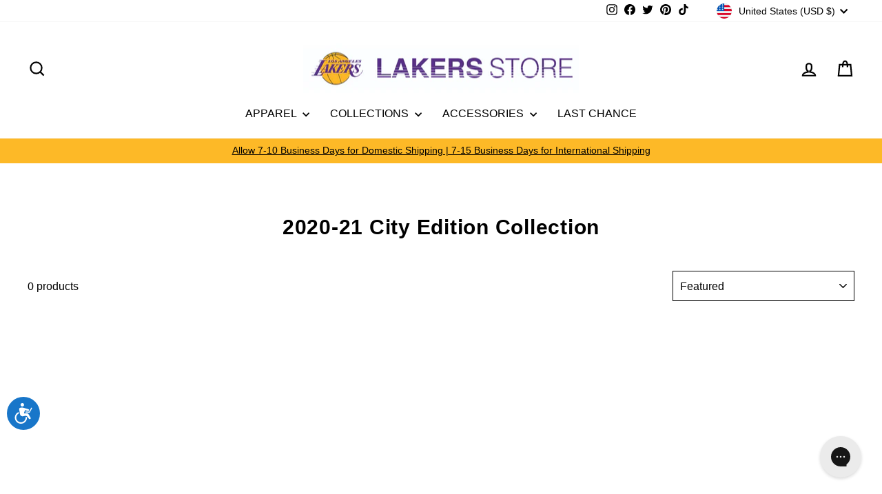

--- FILE ---
content_type: text/css
request_url: https://lakersstore.com/cdn/shop/t/24/assets/blackcart-custom.css?v=147265738783622044781722529274
body_size: -716
content:
.cart__checkout-wrapper > .tbyb-clone-checkout-btn {
  display: block!important;
}

.cart__checkout-wrapper > .tbyb-clone-checkout-btn ~ .tbyb-clone-checkout-btn {
  display: none!important;
}

.cart__checkout-wrapper .not_tbyb_button {
  display: none!important;
}

.cart__checkout-wrapper > .cart__checkout ~ .cart__checkout {
  display: none!important;
}


--- FILE ---
content_type: application/x-javascript
request_url: https://amaicdn.com/timer-app/store/b97b1e268d38831b2a5d8d7dfeb830e6.js?1769330666260
body_size: 1303
content:
if(typeof Spurit === 'undefined') var Spurit = {};
if(typeof Spurit.CountdownTimer === 'undefined') Spurit.CountdownTimer = {};
Spurit.CountdownTimer.settings = {"timers":[{"id":62271,"enabled":true,"type":"timer","style_id":4,"settings":{"display":{"bar":{"applyTo":"products","isSticky":true,"location":"top","pages":[],"productIds":[],"collectionIds":[]},"type":"widget","widget":{"selector":{"position":"before","selector":"form[action=\"\/cart\/add\"] [type=submit]"},"productIds":[]}},"countdownType":{"same":{"timeEnd":"2023-02-09T19:12:00.000Z","duration":{"days":0,"hours":0,"minutes":0},"repeating":0,"timeStart":"2023-02-08T05:12:00.000Z","repetitionLimit":0,"isRepetitionSelected":false},"type":"same","independent":{"duration":{"days":0,"hours":0,"minutes":0},"activeFrom":"2023-02-06T22:59:34.000Z","activeTill":null,"repeatAfterFinish":false,"isActivePeriodSelected":true}},"hideBeforeFinishSeconds":0,"isHidedBeforeFinishCheckbox":false},"design":{"messageBefore":{"isSelected":false,"value":"LeBron James Nike Merch Countdown"},"messageAfter":{"isSelected":true,"value":"SHOP NOW!"},"countdownLabels":{"isSelected":true,"days":"DAYS","hours":"HOURS","minutes":"MINUTES","seconds":"SECONDS"},"countdownColons":true,"link":{"isSelected":false,"name":"Get discount","url":""},"button":{"isSelected":false,"name":"Shop now","url":""},"extraZeros":"hours","email_embed":{"general":{"__options":{"title":"General","padding-top":{"label":"Height","min":8,"max":24},"-webkit-mask-image":{"label":"Pattern Type","variants":[{"label":"None","value":"none"},{"label":"Confetti","value":"url(https:\/\/amaicdn.com\/timer-app\/confetti.svg)"},{"label":"Lines","value":"url(https:\/\/amaicdn.com\/timer-app\/lines.svg)"},{"label":"Shapes","value":"url(https:\/\/amaicdn.com\/timer-app\/shapes.svg)"},{"label":"St. Patrick","value":"url(https:\/\/amaicdn.com\/timer-app\/st-patrick.svg)"},{"label":"Easter","value":"url(https:\/\/amaicdn.com\/timer-app\/easter.svg)"},{"label":"Halloween","value":"url(https:\/\/amaicdn.com\/timer-app\/halloween.svg)"},{"label":"Summer","value":"url(https:\/\/amaicdn.com\/timer-app\/summer.svg)"},{"label":"Dark","value":"url(https:\/\/amaicdn.com\/timer-app\/dark.svg)"},{"label":"Light","value":"url(https:\/\/amaicdn.com\/timer-app\/light.svg)"},{"label":"Spring","value":"url(https:\/\/amaicdn.com\/timer-app\/spring.svg)"},{"label":"Autumn","value":"url(https:\/\/amaicdn.com\/timer-app\/autumn.svg)"},{"label":"Winter","value":"url(https:\/\/amaicdn.com\/timer-app\/winter.svg)"},{"label":"Sale","value":"url(https:\/\/amaicdn.com\/timer-app\/sale.svg)"},{"label":"Love","value":"url(https:\/\/amaicdn.com\/timer-app\/love-1.svg)"},{"label":"Independence","value":"url(https:\/\/amaicdn.com\/timer-app\/independence.svg)"}]},"border-width":{"max":6},"background-color":{"label":"Background Color"},"color":{"label":"Pattern Color"}},"background-color":"#ffffff","padding-top":"16px","border-color":"#FFFFFF","border-width":"0","color":"#FFFFFF","-webkit-mask-image":"none","background-image":"none","background-position":"0% 0%"},"message-before-countdown":{"__options":{"title":"Message before countdown","font-size":{"min":12,"max":48},"font-family":{"variants":[{"label":"Theme Default","value":"inherit"},{"label":"Oswald","value":"Oswald"},{"label":"Montserrat","value":"Montserrat"}]}},"color":"#fdb927","font-family":"Montserrat","font-style":"normal","font-weight":"bold","text-decoration":"none","font-size":"36px"},"countdown":{"__options":{"title":"Countdown","background-color":{"label":"Box Color"},"width":{"label":"Font Size","min":10,"max":36}},"background-color":"#FFFFFF","color":"#552583","width":"24px"},"countdown-colons":{"__options":{"title":"Countdown colons","font-family":{"variants":[{"label":"Theme Default","value":"inherit"},{"label":"Oswald","value":"Oswald"},{"label":"Montserrat","value":"Montserrat"}]}},"color":"#41416A","font-family":"Montserrat"},"countdown-labels":{"__options":{"title":"Countdown labels","font-size":{"min":8,"max":16},"font-family":{"variants":[{"label":"Theme Default","value":"inherit"},{"label":"Oswald","value":"Oswald"},{"label":"Montserrat","value":"Montserrat"}]}},"color":"#552583","font-family":"Montserrat","font-style":"normal","font-weight":"normal","text-decoration":"none","font-size":"10px"},"message-after-countdown":{"__options":{"title":"Message after countdown","font-size":{"min":12,"max":24},"font-family":{"variants":[{"label":"Theme Default","value":"inherit"},{"label":"Oswald","value":"Oswald"},{"label":"Montserrat","value":"Montserrat"}]}},"color":"#fdb927","font-family":"Montserrat","font-style":"normal","font-weight":"bold","text-decoration":"none","font-size":"18px"},"link":{"__options":{"title":"Link","font-size":{"min":12,"max":24},"font-family":{"variants":[{"label":"Theme Default","value":"inherit"},{"label":"Oswald","value":"Oswald"},{"label":"Montserrat","value":"Montserrat"}]}},"color":"#314DCB","font-family":"Montserrat","font-style":"normal","font-weight":"normal","text-decoration":"underline","font-size":"18px"},"button":{"__options":{"title":"Button","font-size":{"min":12,"max":24},"font-family":{"variants":[{"label":"Theme Default","value":"inherit"},{"label":"Oswald","value":"Oswald"},{"label":"Montserrat","value":"Montserrat"}]},"padding-top":{"label":"Height","min":0,"max":20},"background-color":{"label":"Color"},"border-width":{"max":8},"border-radius":{"max":35},"padding-left":{"label":"Width","min":0,"max":30}},"background-color":"#314DCB","border-color":"#FFFFFF","border-width":"0px","border-radius":"35px","color":"#FFFFFF","font-family":"Montserrat","font-style":"normal","font-weight":"bold","text-decoration":"none","font-size":"14px","padding-top":"8px","padding-left":"16px"},"button-link":{"__options":{"disable":true}},"pattern":{"__options":{"disable":true}}},"align":{"value":""},"isLink":{"value":""},"isRetinaDisplay":{"isSelected":false},"templateName":"custom","hasChanges":false},"popup":[],"delivery":[],"popup_notification":[],"spinning_wheel":[],"reserved_cart_timer":[],"display_type":"widget","display_all":false,"email_ui_config":"{\"mobile\": {\"days\": {\"top\": 0.4364452120624011, \"left\": 0.0986328125, \"width\": 44, \"height\": 28}, \"size\": {\"width\": 320, \"height\": 158}, \"hours\": {\"top\": 0.4364452120624011, \"left\": 0.3203939437866211, \"width\": 44, \"height\": 28}, \"minutes\": {\"top\": 0.4364452120624011, \"left\": 0.5421550750732422, \"width\": 44, \"height\": 28}, \"seconds\": {\"top\": 0.4364452120624011, \"left\": 0.763916015625, \"width\": 44, \"height\": 28}}, \"desktop\": {\"days\": {\"top\": 0.4672091331707655, \"left\": 0.20785266440986788, \"width\": 64, \"height\": 48}, \"size\": {\"width\": 894, \"height\": 169}, \"hours\": {\"top\": 0.4672091331707655, \"left\": 0.30960161520597385, \"width\": 64, \"height\": 48}, \"minutes\": {\"top\": 0.4672091331707655, \"left\": 0.41135056600207986, \"width\": 64, \"height\": 48}, \"seconds\": {\"top\": 0.4672091331707655, \"left\": 0.5130994485261989, \"width\": 64, \"height\": 48}}}","enable_email_embed":false,"gif_name":"59525_1675724374462.gif","deleted_at":null,"copied":0,"priority":null,"is_syncing":1,"left_deviation":12,"top_deviation":0,"gif_url":"https:\/\/countdowntimer.amai.com\/gif\/59525_1675724374462.gif"}],"timezone":"America\/Los_Angeles"};
Spurit.CountdownTimer.appApiUrl = "https://countdowntimer.amai.com/api";